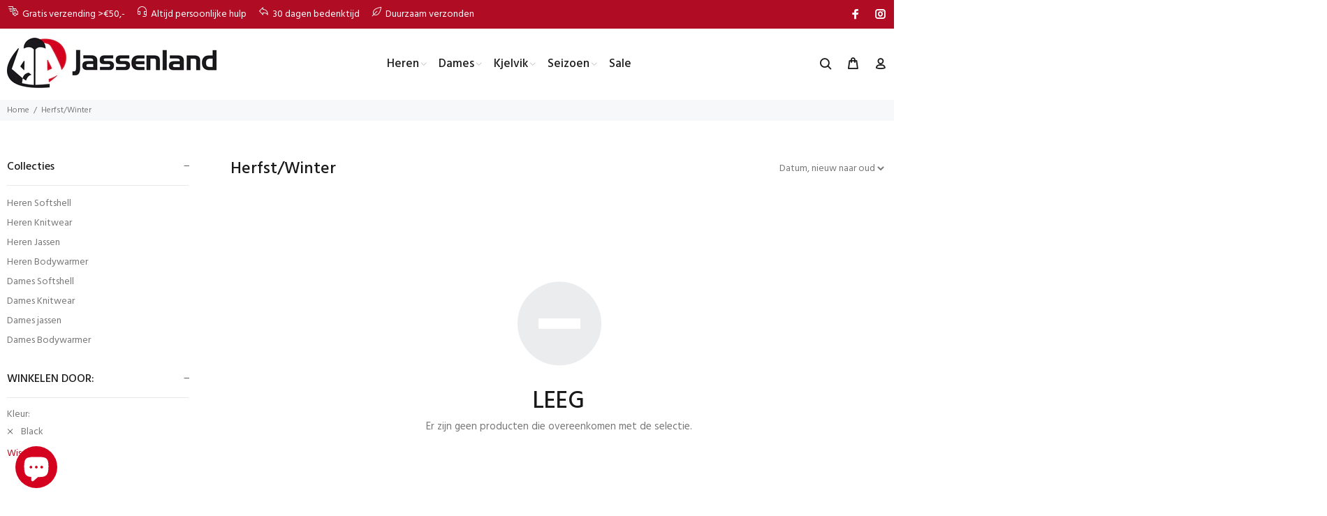

--- FILE ---
content_type: text/html; charset=utf-8
request_url: https://jassenland.nl/collections/herfst-winter/black
body_size: 24816
content:
<!doctype html>
<!--[if IE 9]> <html class="ie9 no-js" lang="nl"> <![endif]-->
<!--[if (gt IE 9)|!(IE)]><!--> <html class="no-js" lang="nl"> <!--<![endif]-->
<head>


  <!-- Google tag (gtag.js) -->
<script async src="https://www.googletagmanager.com/gtag/js?id=G-Y9PQPYH244"></script>
<script>
  window.dataLayer = window.dataLayer || [];
  function gtag(){dataLayer.push(arguments);}
  gtag('js', new Date());

  gtag('config', 'G-Y9PQPYH244');
</script>
  <!-- Basic page needs ================================================== -->
  <meta charset="utf-8">
  <!--[if IE]><meta http-equiv="X-UA-Compatible" content="IE=edge,chrome=1"><![endif]-->
  <meta name="viewport" content="width=device-width,initial-scale=1">
  <meta name="theme-color" content="#b00d25">
  <meta name="keywords" content="Shopify Template" />
  <meta name="author" content="p-themes">
  <link rel="canonical" href="https://jassenland.nl/collections/herfst-winter/black"><link rel="shortcut icon" href="//jassenland.nl/cdn/shop/files/favicon2_32x32.png?v=1613688169" type="image/png"><!-- Title and description ================================================== --><title>Herfst/Winter
&ndash; Getagged &quot;Black&quot;&ndash; Jassenland.nl
</title><!-- Social meta ================================================== --><!-- /snippets/social-meta-tags.liquid -->




<meta property="og:site_name" content="Jassenland.nl">
<meta property="og:url" content="https://jassenland.nl/collections/herfst-winter/black">
<meta property="og:title" content="Herfst/Winter">
<meta property="og:type" content="product.group">
<meta property="og:description" content="Dé Kjelvik specialist van Nederland. Kies uit de volledige collectie van Kjelvik  jassen, vesten, softshells. Altijd op voorraad in onze webshop.">





<meta name="twitter:card" content="summary_large_image">
<meta name="twitter:title" content="Herfst/Winter">
<meta name="twitter:description" content="Dé Kjelvik specialist van Nederland. Kies uit de volledige collectie van Kjelvik  jassen, vesten, softshells. Altijd op voorraad in onze webshop.">
<!-- Helpers ================================================== -->

  <!-- CSS ================================================== --><link href="https://fonts.googleapis.com/css?family=Hind:100,200,300,400,500,600,700,800,900" rel="stylesheet" defer>
<link href="//jassenland.nl/cdn/shop/t/24/assets/theme.css?v=88395817202002064001726062688" rel="stylesheet" type="text/css" media="all" />

<script src="//jassenland.nl/cdn/shop/t/24/assets/jquery.min.js?v=146653844047132007351707117467" defer="defer"></script><!-- Header hook for plugins ================================================== -->
  <script>window.performance && window.performance.mark && window.performance.mark('shopify.content_for_header.start');</script><meta name="facebook-domain-verification" content="1osq2fmujlwqwagzpq1re1cx9qxasg">
<meta name="google-site-verification" content="irONyAJLDcexc1eG5up6zB1O7FU6nd3AwCB1DzM6E3E">
<meta name="google-site-verification" content="irONyAJLDcexc1eG5up6zB1O7FU6nd3AwCB1DzM6E3E">
<meta id="shopify-digital-wallet" name="shopify-digital-wallet" content="/31484346504/digital_wallets/dialog">
<meta name="shopify-checkout-api-token" content="0f0bf7db14994925634ed15314d3c136">
<meta id="in-context-paypal-metadata" data-shop-id="31484346504" data-venmo-supported="false" data-environment="production" data-locale="nl_NL" data-paypal-v4="true" data-currency="EUR">
<link rel="alternate" type="application/atom+xml" title="Feed" href="/collections/herfst-winter/black.atom" />
<link rel="alternate" hreflang="x-default" href="https://jassenland.nl/collections/herfst-winter/black">
<link rel="alternate" hreflang="nl" href="https://jassenland.nl/collections/herfst-winter/black">
<link rel="alternate" hreflang="de-DE" href="https://jassenland.de/collections/herfst-winter/black">
<link rel="alternate" hreflang="nl-BE" href="https://jassenland.be/collections/herfst-winter/black">
<link rel="alternate" type="application/json+oembed" href="https://jassenland.nl/collections/herfst-winter/black.oembed">
<script async="async" src="/checkouts/internal/preloads.js?locale=nl-NL"></script>
<script id="shopify-features" type="application/json">{"accessToken":"0f0bf7db14994925634ed15314d3c136","betas":["rich-media-storefront-analytics"],"domain":"jassenland.nl","predictiveSearch":true,"shopId":31484346504,"locale":"nl"}</script>
<script>var Shopify = Shopify || {};
Shopify.shop = "jassenland.myshopify.com";
Shopify.locale = "nl";
Shopify.currency = {"active":"EUR","rate":"1.0"};
Shopify.country = "NL";
Shopify.theme = {"name":"Kopie van Kopie van 02-02-2023 (Width aanpassen)","id":158044913997,"schema_name":"Wokiee","schema_version":"2.2.1 shopify 2.0","theme_store_id":null,"role":"main"};
Shopify.theme.handle = "null";
Shopify.theme.style = {"id":null,"handle":null};
Shopify.cdnHost = "jassenland.nl/cdn";
Shopify.routes = Shopify.routes || {};
Shopify.routes.root = "/";</script>
<script type="module">!function(o){(o.Shopify=o.Shopify||{}).modules=!0}(window);</script>
<script>!function(o){function n(){var o=[];function n(){o.push(Array.prototype.slice.apply(arguments))}return n.q=o,n}var t=o.Shopify=o.Shopify||{};t.loadFeatures=n(),t.autoloadFeatures=n()}(window);</script>
<script id="shop-js-analytics" type="application/json">{"pageType":"collection"}</script>
<script defer="defer" async type="module" src="//jassenland.nl/cdn/shopifycloud/shop-js/modules/v2/client.init-shop-cart-sync_temwk-5i.nl.esm.js"></script>
<script defer="defer" async type="module" src="//jassenland.nl/cdn/shopifycloud/shop-js/modules/v2/chunk.common_CCZ-xm-Q.esm.js"></script>
<script type="module">
  await import("//jassenland.nl/cdn/shopifycloud/shop-js/modules/v2/client.init-shop-cart-sync_temwk-5i.nl.esm.js");
await import("//jassenland.nl/cdn/shopifycloud/shop-js/modules/v2/chunk.common_CCZ-xm-Q.esm.js");

  window.Shopify.SignInWithShop?.initShopCartSync?.({"fedCMEnabled":true,"windoidEnabled":true});

</script>
<script id="__st">var __st={"a":31484346504,"offset":3600,"reqid":"1c103864-1557-4c3b-9600-4dac5f55dc25-1768977588","pageurl":"jassenland.nl\/collections\/herfst-winter\/black","u":"0e4249f9764d","p":"collection","rtyp":"collection","rid":435523551550};</script>
<script>window.ShopifyPaypalV4VisibilityTracking = true;</script>
<script id="captcha-bootstrap">!function(){'use strict';const t='contact',e='account',n='new_comment',o=[[t,t],['blogs',n],['comments',n],[t,'customer']],c=[[e,'customer_login'],[e,'guest_login'],[e,'recover_customer_password'],[e,'create_customer']],r=t=>t.map((([t,e])=>`form[action*='/${t}']:not([data-nocaptcha='true']) input[name='form_type'][value='${e}']`)).join(','),a=t=>()=>t?[...document.querySelectorAll(t)].map((t=>t.form)):[];function s(){const t=[...o],e=r(t);return a(e)}const i='password',u='form_key',d=['recaptcha-v3-token','g-recaptcha-response','h-captcha-response',i],f=()=>{try{return window.sessionStorage}catch{return}},m='__shopify_v',_=t=>t.elements[u];function p(t,e,n=!1){try{const o=window.sessionStorage,c=JSON.parse(o.getItem(e)),{data:r}=function(t){const{data:e,action:n}=t;return t[m]||n?{data:e,action:n}:{data:t,action:n}}(c);for(const[e,n]of Object.entries(r))t.elements[e]&&(t.elements[e].value=n);n&&o.removeItem(e)}catch(o){console.error('form repopulation failed',{error:o})}}const l='form_type',E='cptcha';function T(t){t.dataset[E]=!0}const w=window,h=w.document,L='Shopify',v='ce_forms',y='captcha';let A=!1;((t,e)=>{const n=(g='f06e6c50-85a8-45c8-87d0-21a2b65856fe',I='https://cdn.shopify.com/shopifycloud/storefront-forms-hcaptcha/ce_storefront_forms_captcha_hcaptcha.v1.5.2.iife.js',D={infoText:'Beschermd door hCaptcha',privacyText:'Privacy',termsText:'Voorwaarden'},(t,e,n)=>{const o=w[L][v],c=o.bindForm;if(c)return c(t,g,e,D).then(n);var r;o.q.push([[t,g,e,D],n]),r=I,A||(h.body.append(Object.assign(h.createElement('script'),{id:'captcha-provider',async:!0,src:r})),A=!0)});var g,I,D;w[L]=w[L]||{},w[L][v]=w[L][v]||{},w[L][v].q=[],w[L][y]=w[L][y]||{},w[L][y].protect=function(t,e){n(t,void 0,e),T(t)},Object.freeze(w[L][y]),function(t,e,n,w,h,L){const[v,y,A,g]=function(t,e,n){const i=e?o:[],u=t?c:[],d=[...i,...u],f=r(d),m=r(i),_=r(d.filter((([t,e])=>n.includes(e))));return[a(f),a(m),a(_),s()]}(w,h,L),I=t=>{const e=t.target;return e instanceof HTMLFormElement?e:e&&e.form},D=t=>v().includes(t);t.addEventListener('submit',(t=>{const e=I(t);if(!e)return;const n=D(e)&&!e.dataset.hcaptchaBound&&!e.dataset.recaptchaBound,o=_(e),c=g().includes(e)&&(!o||!o.value);(n||c)&&t.preventDefault(),c&&!n&&(function(t){try{if(!f())return;!function(t){const e=f();if(!e)return;const n=_(t);if(!n)return;const o=n.value;o&&e.removeItem(o)}(t);const e=Array.from(Array(32),(()=>Math.random().toString(36)[2])).join('');!function(t,e){_(t)||t.append(Object.assign(document.createElement('input'),{type:'hidden',name:u})),t.elements[u].value=e}(t,e),function(t,e){const n=f();if(!n)return;const o=[...t.querySelectorAll(`input[type='${i}']`)].map((({name:t})=>t)),c=[...d,...o],r={};for(const[a,s]of new FormData(t).entries())c.includes(a)||(r[a]=s);n.setItem(e,JSON.stringify({[m]:1,action:t.action,data:r}))}(t,e)}catch(e){console.error('failed to persist form',e)}}(e),e.submit())}));const S=(t,e)=>{t&&!t.dataset[E]&&(n(t,e.some((e=>e===t))),T(t))};for(const o of['focusin','change'])t.addEventListener(o,(t=>{const e=I(t);D(e)&&S(e,y())}));const B=e.get('form_key'),M=e.get(l),P=B&&M;t.addEventListener('DOMContentLoaded',(()=>{const t=y();if(P)for(const e of t)e.elements[l].value===M&&p(e,B);[...new Set([...A(),...v().filter((t=>'true'===t.dataset.shopifyCaptcha))])].forEach((e=>S(e,t)))}))}(h,new URLSearchParams(w.location.search),n,t,e,['guest_login'])})(!0,!0)}();</script>
<script integrity="sha256-4kQ18oKyAcykRKYeNunJcIwy7WH5gtpwJnB7kiuLZ1E=" data-source-attribution="shopify.loadfeatures" defer="defer" src="//jassenland.nl/cdn/shopifycloud/storefront/assets/storefront/load_feature-a0a9edcb.js" crossorigin="anonymous"></script>
<script data-source-attribution="shopify.dynamic_checkout.dynamic.init">var Shopify=Shopify||{};Shopify.PaymentButton=Shopify.PaymentButton||{isStorefrontPortableWallets:!0,init:function(){window.Shopify.PaymentButton.init=function(){};var t=document.createElement("script");t.src="https://jassenland.nl/cdn/shopifycloud/portable-wallets/latest/portable-wallets.nl.js",t.type="module",document.head.appendChild(t)}};
</script>
<script data-source-attribution="shopify.dynamic_checkout.buyer_consent">
  function portableWalletsHideBuyerConsent(e){var t=document.getElementById("shopify-buyer-consent"),n=document.getElementById("shopify-subscription-policy-button");t&&n&&(t.classList.add("hidden"),t.setAttribute("aria-hidden","true"),n.removeEventListener("click",e))}function portableWalletsShowBuyerConsent(e){var t=document.getElementById("shopify-buyer-consent"),n=document.getElementById("shopify-subscription-policy-button");t&&n&&(t.classList.remove("hidden"),t.removeAttribute("aria-hidden"),n.addEventListener("click",e))}window.Shopify?.PaymentButton&&(window.Shopify.PaymentButton.hideBuyerConsent=portableWalletsHideBuyerConsent,window.Shopify.PaymentButton.showBuyerConsent=portableWalletsShowBuyerConsent);
</script>
<script data-source-attribution="shopify.dynamic_checkout.cart.bootstrap">document.addEventListener("DOMContentLoaded",(function(){function t(){return document.querySelector("shopify-accelerated-checkout-cart, shopify-accelerated-checkout")}if(t())Shopify.PaymentButton.init();else{new MutationObserver((function(e,n){t()&&(Shopify.PaymentButton.init(),n.disconnect())})).observe(document.body,{childList:!0,subtree:!0})}}));
</script>
<link id="shopify-accelerated-checkout-styles" rel="stylesheet" media="screen" href="https://jassenland.nl/cdn/shopifycloud/portable-wallets/latest/accelerated-checkout-backwards-compat.css" crossorigin="anonymous">
<style id="shopify-accelerated-checkout-cart">
        #shopify-buyer-consent {
  margin-top: 1em;
  display: inline-block;
  width: 100%;
}

#shopify-buyer-consent.hidden {
  display: none;
}

#shopify-subscription-policy-button {
  background: none;
  border: none;
  padding: 0;
  text-decoration: underline;
  font-size: inherit;
  cursor: pointer;
}

#shopify-subscription-policy-button::before {
  box-shadow: none;
}

      </style>
<script id="sections-script" data-sections="promo-fixed" defer="defer" src="//jassenland.nl/cdn/shop/t/24/compiled_assets/scripts.js?v=1774"></script>
<script>window.performance && window.performance.mark && window.performance.mark('shopify.content_for_header.end');</script>
  <!-- /Header hook for plugins ================================================== --><style>
    .tt-flbtn.disabled{
    opacity: 0.3;
    }
  </style>
<!-- BEGIN app block: shopify://apps/klaviyo-email-marketing-sms/blocks/klaviyo-onsite-embed/2632fe16-c075-4321-a88b-50b567f42507 -->












  <script async src="https://static.klaviyo.com/onsite/js/Vv2wCq/klaviyo.js?company_id=Vv2wCq"></script>
  <script>!function(){if(!window.klaviyo){window._klOnsite=window._klOnsite||[];try{window.klaviyo=new Proxy({},{get:function(n,i){return"push"===i?function(){var n;(n=window._klOnsite).push.apply(n,arguments)}:function(){for(var n=arguments.length,o=new Array(n),w=0;w<n;w++)o[w]=arguments[w];var t="function"==typeof o[o.length-1]?o.pop():void 0,e=new Promise((function(n){window._klOnsite.push([i].concat(o,[function(i){t&&t(i),n(i)}]))}));return e}}})}catch(n){window.klaviyo=window.klaviyo||[],window.klaviyo.push=function(){var n;(n=window._klOnsite).push.apply(n,arguments)}}}}();</script>

  




  <script>
    window.klaviyoReviewsProductDesignMode = false
  </script>







<!-- END app block --><script src="https://cdn.shopify.com/extensions/e8878072-2f6b-4e89-8082-94b04320908d/inbox-1254/assets/inbox-chat-loader.js" type="text/javascript" defer="defer"></script>
<meta property="og:image" content="https://cdn.shopify.com/s/files/1/0314/8434/6504/files/jassenland_zonder_nl.jpg?height=628&pad_color=fff&v=1675596455&width=1200" />
<meta property="og:image:secure_url" content="https://cdn.shopify.com/s/files/1/0314/8434/6504/files/jassenland_zonder_nl.jpg?height=628&pad_color=fff&v=1675596455&width=1200" />
<meta property="og:image:width" content="1200" />
<meta property="og:image:height" content="628" />
<link href="https://monorail-edge.shopifysvc.com" rel="dns-prefetch">
<script>(function(){if ("sendBeacon" in navigator && "performance" in window) {try {var session_token_from_headers = performance.getEntriesByType('navigation')[0].serverTiming.find(x => x.name == '_s').description;} catch {var session_token_from_headers = undefined;}var session_cookie_matches = document.cookie.match(/_shopify_s=([^;]*)/);var session_token_from_cookie = session_cookie_matches && session_cookie_matches.length === 2 ? session_cookie_matches[1] : "";var session_token = session_token_from_headers || session_token_from_cookie || "";function handle_abandonment_event(e) {var entries = performance.getEntries().filter(function(entry) {return /monorail-edge.shopifysvc.com/.test(entry.name);});if (!window.abandonment_tracked && entries.length === 0) {window.abandonment_tracked = true;var currentMs = Date.now();var navigation_start = performance.timing.navigationStart;var payload = {shop_id: 31484346504,url: window.location.href,navigation_start,duration: currentMs - navigation_start,session_token,page_type: "collection"};window.navigator.sendBeacon("https://monorail-edge.shopifysvc.com/v1/produce", JSON.stringify({schema_id: "online_store_buyer_site_abandonment/1.1",payload: payload,metadata: {event_created_at_ms: currentMs,event_sent_at_ms: currentMs}}));}}window.addEventListener('pagehide', handle_abandonment_event);}}());</script>
<script id="web-pixels-manager-setup">(function e(e,d,r,n,o){if(void 0===o&&(o={}),!Boolean(null===(a=null===(i=window.Shopify)||void 0===i?void 0:i.analytics)||void 0===a?void 0:a.replayQueue)){var i,a;window.Shopify=window.Shopify||{};var t=window.Shopify;t.analytics=t.analytics||{};var s=t.analytics;s.replayQueue=[],s.publish=function(e,d,r){return s.replayQueue.push([e,d,r]),!0};try{self.performance.mark("wpm:start")}catch(e){}var l=function(){var e={modern:/Edge?\/(1{2}[4-9]|1[2-9]\d|[2-9]\d{2}|\d{4,})\.\d+(\.\d+|)|Firefox\/(1{2}[4-9]|1[2-9]\d|[2-9]\d{2}|\d{4,})\.\d+(\.\d+|)|Chrom(ium|e)\/(9{2}|\d{3,})\.\d+(\.\d+|)|(Maci|X1{2}).+ Version\/(15\.\d+|(1[6-9]|[2-9]\d|\d{3,})\.\d+)([,.]\d+|)( \(\w+\)|)( Mobile\/\w+|) Safari\/|Chrome.+OPR\/(9{2}|\d{3,})\.\d+\.\d+|(CPU[ +]OS|iPhone[ +]OS|CPU[ +]iPhone|CPU IPhone OS|CPU iPad OS)[ +]+(15[._]\d+|(1[6-9]|[2-9]\d|\d{3,})[._]\d+)([._]\d+|)|Android:?[ /-](13[3-9]|1[4-9]\d|[2-9]\d{2}|\d{4,})(\.\d+|)(\.\d+|)|Android.+Firefox\/(13[5-9]|1[4-9]\d|[2-9]\d{2}|\d{4,})\.\d+(\.\d+|)|Android.+Chrom(ium|e)\/(13[3-9]|1[4-9]\d|[2-9]\d{2}|\d{4,})\.\d+(\.\d+|)|SamsungBrowser\/([2-9]\d|\d{3,})\.\d+/,legacy:/Edge?\/(1[6-9]|[2-9]\d|\d{3,})\.\d+(\.\d+|)|Firefox\/(5[4-9]|[6-9]\d|\d{3,})\.\d+(\.\d+|)|Chrom(ium|e)\/(5[1-9]|[6-9]\d|\d{3,})\.\d+(\.\d+|)([\d.]+$|.*Safari\/(?![\d.]+ Edge\/[\d.]+$))|(Maci|X1{2}).+ Version\/(10\.\d+|(1[1-9]|[2-9]\d|\d{3,})\.\d+)([,.]\d+|)( \(\w+\)|)( Mobile\/\w+|) Safari\/|Chrome.+OPR\/(3[89]|[4-9]\d|\d{3,})\.\d+\.\d+|(CPU[ +]OS|iPhone[ +]OS|CPU[ +]iPhone|CPU IPhone OS|CPU iPad OS)[ +]+(10[._]\d+|(1[1-9]|[2-9]\d|\d{3,})[._]\d+)([._]\d+|)|Android:?[ /-](13[3-9]|1[4-9]\d|[2-9]\d{2}|\d{4,})(\.\d+|)(\.\d+|)|Mobile Safari.+OPR\/([89]\d|\d{3,})\.\d+\.\d+|Android.+Firefox\/(13[5-9]|1[4-9]\d|[2-9]\d{2}|\d{4,})\.\d+(\.\d+|)|Android.+Chrom(ium|e)\/(13[3-9]|1[4-9]\d|[2-9]\d{2}|\d{4,})\.\d+(\.\d+|)|Android.+(UC? ?Browser|UCWEB|U3)[ /]?(15\.([5-9]|\d{2,})|(1[6-9]|[2-9]\d|\d{3,})\.\d+)\.\d+|SamsungBrowser\/(5\.\d+|([6-9]|\d{2,})\.\d+)|Android.+MQ{2}Browser\/(14(\.(9|\d{2,})|)|(1[5-9]|[2-9]\d|\d{3,})(\.\d+|))(\.\d+|)|K[Aa][Ii]OS\/(3\.\d+|([4-9]|\d{2,})\.\d+)(\.\d+|)/},d=e.modern,r=e.legacy,n=navigator.userAgent;return n.match(d)?"modern":n.match(r)?"legacy":"unknown"}(),u="modern"===l?"modern":"legacy",c=(null!=n?n:{modern:"",legacy:""})[u],f=function(e){return[e.baseUrl,"/wpm","/b",e.hashVersion,"modern"===e.buildTarget?"m":"l",".js"].join("")}({baseUrl:d,hashVersion:r,buildTarget:u}),m=function(e){var d=e.version,r=e.bundleTarget,n=e.surface,o=e.pageUrl,i=e.monorailEndpoint;return{emit:function(e){var a=e.status,t=e.errorMsg,s=(new Date).getTime(),l=JSON.stringify({metadata:{event_sent_at_ms:s},events:[{schema_id:"web_pixels_manager_load/3.1",payload:{version:d,bundle_target:r,page_url:o,status:a,surface:n,error_msg:t},metadata:{event_created_at_ms:s}}]});if(!i)return console&&console.warn&&console.warn("[Web Pixels Manager] No Monorail endpoint provided, skipping logging."),!1;try{return self.navigator.sendBeacon.bind(self.navigator)(i,l)}catch(e){}var u=new XMLHttpRequest;try{return u.open("POST",i,!0),u.setRequestHeader("Content-Type","text/plain"),u.send(l),!0}catch(e){return console&&console.warn&&console.warn("[Web Pixels Manager] Got an unhandled error while logging to Monorail."),!1}}}}({version:r,bundleTarget:l,surface:e.surface,pageUrl:self.location.href,monorailEndpoint:e.monorailEndpoint});try{o.browserTarget=l,function(e){var d=e.src,r=e.async,n=void 0===r||r,o=e.onload,i=e.onerror,a=e.sri,t=e.scriptDataAttributes,s=void 0===t?{}:t,l=document.createElement("script"),u=document.querySelector("head"),c=document.querySelector("body");if(l.async=n,l.src=d,a&&(l.integrity=a,l.crossOrigin="anonymous"),s)for(var f in s)if(Object.prototype.hasOwnProperty.call(s,f))try{l.dataset[f]=s[f]}catch(e){}if(o&&l.addEventListener("load",o),i&&l.addEventListener("error",i),u)u.appendChild(l);else{if(!c)throw new Error("Did not find a head or body element to append the script");c.appendChild(l)}}({src:f,async:!0,onload:function(){if(!function(){var e,d;return Boolean(null===(d=null===(e=window.Shopify)||void 0===e?void 0:e.analytics)||void 0===d?void 0:d.initialized)}()){var d=window.webPixelsManager.init(e)||void 0;if(d){var r=window.Shopify.analytics;r.replayQueue.forEach((function(e){var r=e[0],n=e[1],o=e[2];d.publishCustomEvent(r,n,o)})),r.replayQueue=[],r.publish=d.publishCustomEvent,r.visitor=d.visitor,r.initialized=!0}}},onerror:function(){return m.emit({status:"failed",errorMsg:"".concat(f," has failed to load")})},sri:function(e){var d=/^sha384-[A-Za-z0-9+/=]+$/;return"string"==typeof e&&d.test(e)}(c)?c:"",scriptDataAttributes:o}),m.emit({status:"loading"})}catch(e){m.emit({status:"failed",errorMsg:(null==e?void 0:e.message)||"Unknown error"})}}})({shopId: 31484346504,storefrontBaseUrl: "https://jassenland.nl",extensionsBaseUrl: "https://extensions.shopifycdn.com/cdn/shopifycloud/web-pixels-manager",monorailEndpoint: "https://monorail-edge.shopifysvc.com/unstable/produce_batch",surface: "storefront-renderer",enabledBetaFlags: ["2dca8a86"],webPixelsConfigList: [{"id":"1011286349","configuration":"{\"config\":\"{\\\"pixel_id\\\":\\\"G-Y9PQPYH244\\\",\\\"target_country\\\":\\\"NL\\\",\\\"gtag_events\\\":[{\\\"type\\\":\\\"search\\\",\\\"action_label\\\":[\\\"G-Y9PQPYH244\\\",\\\"AW-1016829077\\\/aehICLHTy8sBEJWp7uQD\\\"]},{\\\"type\\\":\\\"begin_checkout\\\",\\\"action_label\\\":[\\\"G-Y9PQPYH244\\\",\\\"AW-1016829077\\\/52-kCOvRy8sBEJWp7uQD\\\"]},{\\\"type\\\":\\\"view_item\\\",\\\"action_label\\\":[\\\"G-Y9PQPYH244\\\",\\\"AW-1016829077\\\/nTsuCOXRy8sBEJWp7uQD\\\",\\\"MC-EBTFZC7NX5\\\"]},{\\\"type\\\":\\\"purchase\\\",\\\"action_label\\\":[\\\"G-Y9PQPYH244\\\",\\\"AW-1016829077\\\/tQwhCOLRy8sBEJWp7uQD\\\",\\\"MC-EBTFZC7NX5\\\"]},{\\\"type\\\":\\\"page_view\\\",\\\"action_label\\\":[\\\"G-Y9PQPYH244\\\",\\\"AW-1016829077\\\/50hjCN_Ry8sBEJWp7uQD\\\",\\\"MC-EBTFZC7NX5\\\"]},{\\\"type\\\":\\\"add_payment_info\\\",\\\"action_label\\\":[\\\"G-Y9PQPYH244\\\",\\\"AW-1016829077\\\/P9BHCLTTy8sBEJWp7uQD\\\"]},{\\\"type\\\":\\\"add_to_cart\\\",\\\"action_label\\\":[\\\"G-Y9PQPYH244\\\",\\\"AW-1016829077\\\/2x6DCOjRy8sBEJWp7uQD\\\"]}],\\\"enable_monitoring_mode\\\":false}\"}","eventPayloadVersion":"v1","runtimeContext":"OPEN","scriptVersion":"b2a88bafab3e21179ed38636efcd8a93","type":"APP","apiClientId":1780363,"privacyPurposes":[],"dataSharingAdjustments":{"protectedCustomerApprovalScopes":["read_customer_address","read_customer_email","read_customer_name","read_customer_personal_data","read_customer_phone"]}},{"id":"328368461","configuration":"{\"pixel_id\":\"1440345842801171\",\"pixel_type\":\"facebook_pixel\",\"metaapp_system_user_token\":\"-\"}","eventPayloadVersion":"v1","runtimeContext":"OPEN","scriptVersion":"ca16bc87fe92b6042fbaa3acc2fbdaa6","type":"APP","apiClientId":2329312,"privacyPurposes":["ANALYTICS","MARKETING","SALE_OF_DATA"],"dataSharingAdjustments":{"protectedCustomerApprovalScopes":["read_customer_address","read_customer_email","read_customer_name","read_customer_personal_data","read_customer_phone"]}},{"id":"shopify-app-pixel","configuration":"{}","eventPayloadVersion":"v1","runtimeContext":"STRICT","scriptVersion":"0450","apiClientId":"shopify-pixel","type":"APP","privacyPurposes":["ANALYTICS","MARKETING"]},{"id":"shopify-custom-pixel","eventPayloadVersion":"v1","runtimeContext":"LAX","scriptVersion":"0450","apiClientId":"shopify-pixel","type":"CUSTOM","privacyPurposes":["ANALYTICS","MARKETING"]}],isMerchantRequest: false,initData: {"shop":{"name":"Jassenland.nl","paymentSettings":{"currencyCode":"EUR"},"myshopifyDomain":"jassenland.myshopify.com","countryCode":"NL","storefrontUrl":"https:\/\/jassenland.nl"},"customer":null,"cart":null,"checkout":null,"productVariants":[],"purchasingCompany":null},},"https://jassenland.nl/cdn","fcfee988w5aeb613cpc8e4bc33m6693e112",{"modern":"","legacy":""},{"shopId":"31484346504","storefrontBaseUrl":"https:\/\/jassenland.nl","extensionBaseUrl":"https:\/\/extensions.shopifycdn.com\/cdn\/shopifycloud\/web-pixels-manager","surface":"storefront-renderer","enabledBetaFlags":"[\"2dca8a86\"]","isMerchantRequest":"false","hashVersion":"fcfee988w5aeb613cpc8e4bc33m6693e112","publish":"custom","events":"[[\"page_viewed\",{}],[\"collection_viewed\",{\"collection\":{\"id\":\"435523551550\",\"title\":\"Herfst\/Winter\",\"productVariants\":[]}}]]"});</script><script>
  window.ShopifyAnalytics = window.ShopifyAnalytics || {};
  window.ShopifyAnalytics.meta = window.ShopifyAnalytics.meta || {};
  window.ShopifyAnalytics.meta.currency = 'EUR';
  var meta = {"products":[],"page":{"pageType":"collection","resourceType":"collection","resourceId":435523551550,"requestId":"1c103864-1557-4c3b-9600-4dac5f55dc25-1768977588"}};
  for (var attr in meta) {
    window.ShopifyAnalytics.meta[attr] = meta[attr];
  }
</script>
<script class="analytics">
  (function () {
    var customDocumentWrite = function(content) {
      var jquery = null;

      if (window.jQuery) {
        jquery = window.jQuery;
      } else if (window.Checkout && window.Checkout.$) {
        jquery = window.Checkout.$;
      }

      if (jquery) {
        jquery('body').append(content);
      }
    };

    var hasLoggedConversion = function(token) {
      if (token) {
        return document.cookie.indexOf('loggedConversion=' + token) !== -1;
      }
      return false;
    }

    var setCookieIfConversion = function(token) {
      if (token) {
        var twoMonthsFromNow = new Date(Date.now());
        twoMonthsFromNow.setMonth(twoMonthsFromNow.getMonth() + 2);

        document.cookie = 'loggedConversion=' + token + '; expires=' + twoMonthsFromNow;
      }
    }

    var trekkie = window.ShopifyAnalytics.lib = window.trekkie = window.trekkie || [];
    if (trekkie.integrations) {
      return;
    }
    trekkie.methods = [
      'identify',
      'page',
      'ready',
      'track',
      'trackForm',
      'trackLink'
    ];
    trekkie.factory = function(method) {
      return function() {
        var args = Array.prototype.slice.call(arguments);
        args.unshift(method);
        trekkie.push(args);
        return trekkie;
      };
    };
    for (var i = 0; i < trekkie.methods.length; i++) {
      var key = trekkie.methods[i];
      trekkie[key] = trekkie.factory(key);
    }
    trekkie.load = function(config) {
      trekkie.config = config || {};
      trekkie.config.initialDocumentCookie = document.cookie;
      var first = document.getElementsByTagName('script')[0];
      var script = document.createElement('script');
      script.type = 'text/javascript';
      script.onerror = function(e) {
        var scriptFallback = document.createElement('script');
        scriptFallback.type = 'text/javascript';
        scriptFallback.onerror = function(error) {
                var Monorail = {
      produce: function produce(monorailDomain, schemaId, payload) {
        var currentMs = new Date().getTime();
        var event = {
          schema_id: schemaId,
          payload: payload,
          metadata: {
            event_created_at_ms: currentMs,
            event_sent_at_ms: currentMs
          }
        };
        return Monorail.sendRequest("https://" + monorailDomain + "/v1/produce", JSON.stringify(event));
      },
      sendRequest: function sendRequest(endpointUrl, payload) {
        // Try the sendBeacon API
        if (window && window.navigator && typeof window.navigator.sendBeacon === 'function' && typeof window.Blob === 'function' && !Monorail.isIos12()) {
          var blobData = new window.Blob([payload], {
            type: 'text/plain'
          });

          if (window.navigator.sendBeacon(endpointUrl, blobData)) {
            return true;
          } // sendBeacon was not successful

        } // XHR beacon

        var xhr = new XMLHttpRequest();

        try {
          xhr.open('POST', endpointUrl);
          xhr.setRequestHeader('Content-Type', 'text/plain');
          xhr.send(payload);
        } catch (e) {
          console.log(e);
        }

        return false;
      },
      isIos12: function isIos12() {
        return window.navigator.userAgent.lastIndexOf('iPhone; CPU iPhone OS 12_') !== -1 || window.navigator.userAgent.lastIndexOf('iPad; CPU OS 12_') !== -1;
      }
    };
    Monorail.produce('monorail-edge.shopifysvc.com',
      'trekkie_storefront_load_errors/1.1',
      {shop_id: 31484346504,
      theme_id: 158044913997,
      app_name: "storefront",
      context_url: window.location.href,
      source_url: "//jassenland.nl/cdn/s/trekkie.storefront.cd680fe47e6c39ca5d5df5f0a32d569bc48c0f27.min.js"});

        };
        scriptFallback.async = true;
        scriptFallback.src = '//jassenland.nl/cdn/s/trekkie.storefront.cd680fe47e6c39ca5d5df5f0a32d569bc48c0f27.min.js';
        first.parentNode.insertBefore(scriptFallback, first);
      };
      script.async = true;
      script.src = '//jassenland.nl/cdn/s/trekkie.storefront.cd680fe47e6c39ca5d5df5f0a32d569bc48c0f27.min.js';
      first.parentNode.insertBefore(script, first);
    };
    trekkie.load(
      {"Trekkie":{"appName":"storefront","development":false,"defaultAttributes":{"shopId":31484346504,"isMerchantRequest":null,"themeId":158044913997,"themeCityHash":"5606299418206658218","contentLanguage":"nl","currency":"EUR","eventMetadataId":"99fb2648-346c-4aed-aab7-9baeaccaef71"},"isServerSideCookieWritingEnabled":true,"monorailRegion":"shop_domain","enabledBetaFlags":["65f19447"]},"Session Attribution":{},"S2S":{"facebookCapiEnabled":true,"source":"trekkie-storefront-renderer","apiClientId":580111}}
    );

    var loaded = false;
    trekkie.ready(function() {
      if (loaded) return;
      loaded = true;

      window.ShopifyAnalytics.lib = window.trekkie;

      var originalDocumentWrite = document.write;
      document.write = customDocumentWrite;
      try { window.ShopifyAnalytics.merchantGoogleAnalytics.call(this); } catch(error) {};
      document.write = originalDocumentWrite;

      window.ShopifyAnalytics.lib.page(null,{"pageType":"collection","resourceType":"collection","resourceId":435523551550,"requestId":"1c103864-1557-4c3b-9600-4dac5f55dc25-1768977588","shopifyEmitted":true});

      var match = window.location.pathname.match(/checkouts\/(.+)\/(thank_you|post_purchase)/)
      var token = match? match[1]: undefined;
      if (!hasLoggedConversion(token)) {
        setCookieIfConversion(token);
        window.ShopifyAnalytics.lib.track("Viewed Product Category",{"currency":"EUR","category":"Collection: herfst-winter","collectionName":"herfst-winter","collectionId":435523551550,"nonInteraction":true},undefined,undefined,{"shopifyEmitted":true});
      }
    });


        var eventsListenerScript = document.createElement('script');
        eventsListenerScript.async = true;
        eventsListenerScript.src = "//jassenland.nl/cdn/shopifycloud/storefront/assets/shop_events_listener-3da45d37.js";
        document.getElementsByTagName('head')[0].appendChild(eventsListenerScript);

})();</script>
  <script>
  if (!window.ga || (window.ga && typeof window.ga !== 'function')) {
    window.ga = function ga() {
      (window.ga.q = window.ga.q || []).push(arguments);
      if (window.Shopify && window.Shopify.analytics && typeof window.Shopify.analytics.publish === 'function') {
        window.Shopify.analytics.publish("ga_stub_called", {}, {sendTo: "google_osp_migration"});
      }
      console.error("Shopify's Google Analytics stub called with:", Array.from(arguments), "\nSee https://help.shopify.com/manual/promoting-marketing/pixels/pixel-migration#google for more information.");
    };
    if (window.Shopify && window.Shopify.analytics && typeof window.Shopify.analytics.publish === 'function') {
      window.Shopify.analytics.publish("ga_stub_initialized", {}, {sendTo: "google_osp_migration"});
    }
  }
</script>
<script
  defer
  src="https://jassenland.nl/cdn/shopifycloud/perf-kit/shopify-perf-kit-3.0.4.min.js"
  data-application="storefront-renderer"
  data-shop-id="31484346504"
  data-render-region="gcp-us-east1"
  data-page-type="collection"
  data-theme-instance-id="158044913997"
  data-theme-name="Wokiee"
  data-theme-version="2.2.1 shopify 2.0"
  data-monorail-region="shop_domain"
  data-resource-timing-sampling-rate="10"
  data-shs="true"
  data-shs-beacon="true"
  data-shs-export-with-fetch="true"
  data-shs-logs-sample-rate="1"
  data-shs-beacon-endpoint="https://jassenland.nl/api/collect"
></script>
</head>
<body class="pagecollection" 
      id="same_product_height"
      ><div id="shopify-section-show-helper" class="shopify-section"></div><div id="shopify-section-header-template" class="shopify-section"><header class="desctop-menu-large small-header"><nav class="panel-menu mobile-main-menu">
  <ul><li>
      <a href="/collections/heren">Heren</a><ul><li>
          <a href="/collections/heren-jassen">Jassen</a></li><li>
          <a href="/collections/heren-softshell">Softshell</a></li><li>
          <a href="/collections/heren-knitwear">Knitwear</a></li><li>
          <a href="/collections/heren-bodywarmer">Bodywarmers</a></li></ul></li><li>
      <a href="/collections/dames">Dames</a><ul><li>
          <a href="/collections/dames-jassen">Jassen</a></li><li>
          <a href="/collections/dames-softshell">Softshell</a></li><li>
          <a href="/collections/dames-bodywarmer">Bodywarmers</a></li><li>
          <a href="/collections/dames-knitwear">Knitwear</a></li></ul></li><li>
      <a href="/collections/kjelvik">Kjelvik</a><ul><li>
          <a href="/collections/kjelvik-dames">Kjelvik Dames</a></li><li>
          <a href="/collections/kjelvik-heren">Kjelvik Heren</a></li><li>
          <a href="/collections/kjelvik-jassen">Kjelvik Jassen</a></li><li>
          <a href="/collections/kjelvik-softshell">Kjelvik Softshell</a></li><li>
          <a href="/collections/kjelvik-knitwear">Kjelvik Knitwear</a></li><li>
          <a href="/collections/kjelvik-bodywarmer">Kjelvik Bodywarmer</a></li></ul></li><li>
      <a href="/collections/alle-producten">Seizoen</a><ul><li>
          <a href="/collections/lente-zomer">Lente / Zomer</a></li><li>
          <a href="/collections/herfst-winter">Herfst / Winter</a></li></ul></li><li>
      <a href="/collections/sale">Sale</a></li></ul>
</nav><style>
    @media (max-width: 871px){
  .topbar{
    display: none;
  }
}
  </style>
<div class="tt-color-scheme-01 topbar">
  <div class="container">
    <div class="tt-header-row tt-top-row">
      <div class="tt-col-left">
        <div class="tt-box-info">
<ul>
<li>
<i class="icon-f-48"></i>Gratis verzending >€50,-
</li>
<li>
<i class="icon-f-35"></i>Altijd persoonlijke hulp  </li>
<li>
<i class="icon-e-09"></i>30 dagen bedenktijd  </li>
<li>
<i class="icon-f-75"></i>Duurzaam verzonden </li>
</ul>
</div>
      </div><div class="tt-col-right ml-auto">
        <ul class="tt-social-icon"><li><a class="icon-g-64" target="_blank" href="https://www.facebook.com/jassenland/"></a></li><li><a class="icon-g-67" target="_blank" href="https://www.instagram.com/jassenland.nl/"></a></li></ul>
      </div></div>
  </div>
</div><!-- tt-mobile-header -->
<div class="tt-mobile-header tt-mobile-header-inline tt-mobile-header-inline-stuck">
  <div class="container-fluid">
    <div class="tt-header-row">
      <div class="tt-mobile-parent-menu">
        <div class="tt-menu-toggle mainmenumob-js">
          <svg width="17" height="15" viewBox="0 0 17 15" fill="none" xmlns="http://www.w3.org/2000/svg">
<path d="M16.4023 0.292969C16.4935 0.397135 16.5651 0.507812 16.6172 0.625C16.6693 0.742188 16.6953 0.865885 16.6953 0.996094C16.6953 1.13932 16.6693 1.26953 16.6172 1.38672C16.5651 1.50391 16.4935 1.60807 16.4023 1.69922C16.2982 1.80339 16.1875 1.88151 16.0703 1.93359C15.9531 1.97266 15.8294 1.99219 15.6992 1.99219H1.69531C1.55208 1.99219 1.42188 1.97266 1.30469 1.93359C1.1875 1.88151 1.08333 1.80339 0.992188 1.69922C0.888021 1.60807 0.809896 1.50391 0.757812 1.38672C0.71875 1.26953 0.699219 1.13932 0.699219 0.996094C0.699219 0.865885 0.71875 0.742188 0.757812 0.625C0.809896 0.507812 0.888021 0.397135 0.992188 0.292969C1.08333 0.201823 1.1875 0.130208 1.30469 0.078125C1.42188 0.0260417 1.55208 0 1.69531 0H15.6992C15.8294 0 15.9531 0.0260417 16.0703 0.078125C16.1875 0.130208 16.2982 0.201823 16.4023 0.292969ZM16.4023 6.28906C16.4935 6.39323 16.5651 6.50391 16.6172 6.62109C16.6693 6.73828 16.6953 6.86198 16.6953 6.99219C16.6953 7.13542 16.6693 7.26562 16.6172 7.38281C16.5651 7.5 16.4935 7.60417 16.4023 7.69531C16.2982 7.79948 16.1875 7.8776 16.0703 7.92969C15.9531 7.98177 15.8294 8.00781 15.6992 8.00781H1.69531C1.55208 8.00781 1.42188 7.98177 1.30469 7.92969C1.1875 7.8776 1.08333 7.79948 0.992188 7.69531C0.888021 7.60417 0.809896 7.5 0.757812 7.38281C0.71875 7.26562 0.699219 7.13542 0.699219 6.99219C0.699219 6.86198 0.71875 6.73828 0.757812 6.62109C0.809896 6.50391 0.888021 6.39323 0.992188 6.28906C1.08333 6.19792 1.1875 6.1263 1.30469 6.07422C1.42188 6.02214 1.55208 5.99609 1.69531 5.99609H15.6992C15.8294 5.99609 15.9531 6.02214 16.0703 6.07422C16.1875 6.1263 16.2982 6.19792 16.4023 6.28906ZM16.4023 12.3047C16.4935 12.3958 16.5651 12.5 16.6172 12.6172C16.6693 12.7344 16.6953 12.8646 16.6953 13.0078C16.6953 13.138 16.6693 13.2617 16.6172 13.3789C16.5651 13.4961 16.4935 13.6068 16.4023 13.7109C16.2982 13.8021 16.1875 13.8737 16.0703 13.9258C15.9531 13.9779 15.8294 14.0039 15.6992 14.0039H1.69531C1.55208 14.0039 1.42188 13.9779 1.30469 13.9258C1.1875 13.8737 1.08333 13.8021 0.992188 13.7109C0.888021 13.6068 0.809896 13.4961 0.757812 13.3789C0.71875 13.2617 0.699219 13.138 0.699219 13.0078C0.699219 12.8646 0.71875 12.7344 0.757812 12.6172C0.809896 12.5 0.888021 12.3958 0.992188 12.3047C1.08333 12.2005 1.1875 12.1224 1.30469 12.0703C1.42188 12.0182 1.55208 11.9922 1.69531 11.9922H15.6992C15.8294 11.9922 15.9531 12.0182 16.0703 12.0703C16.1875 12.1224 16.2982 12.2005 16.4023 12.3047Z" fill="#191919"/>
</svg>
        </div>
      </div>
      
      <div class="tt-logo-container">
        <a class="tt-logo tt-logo-alignment" href="/"><img src="//jassenland.nl/cdn/shop/files/jassenland_zonder_nl_200x.jpg?v=1675596455"
                           srcset="//jassenland.nl/cdn/shop/files/jassenland_zonder_nl_200x.jpg?v=1675596455 1x, //jassenland.nl/cdn/shop/files/jassenland_zonder_nl_400x.jpg?v=1675596455 2x"
                           alt=""
                           class="tt-retina"></a>
      </div>
      
      <div class="tt-mobile-parent-menu-icons">
        <!-- search -->
        <div class="tt-mobile-parent-search tt-parent-box"></div>
        <!-- /search --><!-- cart -->
        <div class="tt-mobile-parent-cart tt-parent-box"></div>
        <!-- /cart --></div>

      
      
    </div>
  </div>
</div>
  
  <!-- tt-desktop-header -->
  <div class="tt-desktop-header">

    
    
    <div class="container">
      <div class="tt-header-holder">

        
        <div class="tt-col-obj tt-obj-logo menu-in-center
" itemscope itemtype="http://schema.org/Organization"><a href="/" class="tt-logo" itemprop="url"><img src="//jassenland.nl/cdn/shop/files/jassenland_zonder_nl_300x.jpg?v=1675596455"
                   srcset="//jassenland.nl/cdn/shop/files/jassenland_zonder_nl_300x.jpg?v=1675596455 1x, //jassenland.nl/cdn/shop/files/jassenland_zonder_nl_600x.jpg?v=1675596455 2x"
                   alt=""
                   class="tt-retina" itemprop="logo" style="top:0px"/></a></div><div class="tt-col-obj tt-obj-menu obj-aligment-center" style="padding-right: 25px;">
          <!-- tt-menu -->
          <div class="tt-desctop-parent-menu tt-parent-box">
            <div class="tt-desctop-menu"><nav>
  <ul><li class="dropdown tt-megamenu-col-01 submenuarrow" >
      <a href="/collections/heren"><span class="menu-link-item">Heren</span></a><div class="dropdown-menu">
  <div class="row tt-col-list">
    <div class="col">
      <ul class="tt-megamenu-submenu tt-megamenu-preview"><li><a href="/collections/heren-jassen"><span class="menu-link-subitem">Jassen</span></a></li><li><a href="/collections/heren-softshell"><span class="menu-link-subitem">Softshell</span></a></li><li><a href="/collections/heren-knitwear"><span class="menu-link-subitem">Knitwear</span></a></li><li><a href="/collections/heren-bodywarmer"><span class="menu-link-subitem">Bodywarmers</span></a></li></ul>
    </div>
  </div>
</div></li><li class="dropdown tt-megamenu-col-01 submenuarrow" >
      <a href="/collections/dames"><span class="menu-link-item">Dames</span></a><div class="dropdown-menu">
  <div class="row tt-col-list">
    <div class="col">
      <ul class="tt-megamenu-submenu tt-megamenu-preview"><li><a href="/collections/dames-jassen"><span class="menu-link-subitem">Jassen</span></a></li><li><a href="/collections/dames-softshell"><span class="menu-link-subitem">Softshell</span></a></li><li><a href="/collections/dames-bodywarmer"><span class="menu-link-subitem">Bodywarmers</span></a></li><li><a href="/collections/dames-knitwear"><span class="menu-link-subitem">Knitwear</span></a></li></ul>
    </div>
  </div>
</div></li><li class="dropdown tt-megamenu-col-01 submenuarrow" >
      <a href="/collections/kjelvik"><span class="menu-link-item">Kjelvik</span></a><div class="dropdown-menu">
  <div class="row tt-col-list">
    <div class="col">
      <ul class="tt-megamenu-submenu tt-megamenu-preview"><li><a href="/collections/kjelvik-dames"><span class="menu-link-subitem">Kjelvik Dames</span></a></li><li><a href="/collections/kjelvik-heren"><span class="menu-link-subitem">Kjelvik Heren</span></a></li><li><a href="/collections/kjelvik-jassen"><span class="menu-link-subitem">Kjelvik Jassen</span></a></li><li><a href="/collections/kjelvik-softshell"><span class="menu-link-subitem">Kjelvik Softshell</span></a></li><li><a href="/collections/kjelvik-knitwear"><span class="menu-link-subitem">Kjelvik Knitwear</span></a></li><li><a href="/collections/kjelvik-bodywarmer"><span class="menu-link-subitem">Kjelvik Bodywarmer</span></a></li></ul>
    </div>
  </div>
</div></li><li class="dropdown tt-megamenu-col-01 submenuarrow" >
      <a href="/collections/alle-producten"><span class="menu-link-item">Seizoen</span></a><div class="dropdown-menu">
  <div class="row tt-col-list">
    <div class="col">
      <ul class="tt-megamenu-submenu tt-megamenu-preview"><li><a href="/collections/lente-zomer"><span class="menu-link-subitem">Lente / Zomer</span></a></li><li><a href="/collections/herfst-winter"><span class="menu-link-subitem">Herfst / Winter</span></a></li></ul>
    </div>
  </div>
</div></li><li class="dropdown tt-megamenu-col-01" >
      <a href="/collections/sale"><span class="menu-link-item">Sale</span></a></li></ul>
</nav></div>
          </div>
        </div>

        <div class="tt-col-obj tt-obj-options obj-move-right">

<!-- tt-search -->
<div class="tt-desctop-parent-search tt-parent-box">
  <div class="tt-search tt-dropdown-obj">
    <button class="tt-dropdown-toggle"
            data-tooltip="Zoeken"
            data-tposition="bottom"
            >
      <i style="font-weight:bold;" class="icon-f-85"></i>
    </button>
    <div class="tt-dropdown-menu">
      <div class="container">
        <form action="/search" method="get" role="search">
          <div class="tt-col">
            <input type="hidden" name="type" value="product" />
            <input class="tt-search-input"
                   type="search"
                   name="q"
                   placeholder="ZOEK PRODUCTEN..."
                   aria-label="ZOEK PRODUCTEN...">
            <button type="submit" class="tt-btn-search"></button>
          </div>
          <div class="tt-col">
            <button class="tt-btn-close icon-f-84"></button>
          </div>
          <div class="tt-info-text">Wat zoek je?</div>
        </form>
      </div>
    </div>
  </div>
</div>
<!-- /tt-search --><!-- tt-cart -->
<div class="tt-desctop-parent-cart tt-parent-box">
  <div class="tt-cart tt-dropdown-obj">
    <button class="tt-dropdown-toggle"
            data-tooltip="Winkelwagen"
            data-tposition="bottom"
            >
      

      
      <i style="font-weight:bold;" class="icon-f-39"></i>
      
      <span class="tt-text">
      
      </span>
      <span class="tt-badge-cart hide">0</span>
      
            
    </button>

    <div class="tt-dropdown-menu">
      <div class="tt-mobile-add">
        <h6 class="tt-title">WINKELMAND</h6>
        <button class="tt-close">SLUITEN</button>
      </div>
      <div class="tt-dropdown-inner">
        <div class="tt-cart-layout">
          <div class="tt-cart-content">

            <a href="/cart" class="tt-cart-empty" title="BEKIJK WINKELWAGEN">
              <i style="font-weight:bold;" class="icon-f-39"></i>
              <p>Geen producten in de winkelwagen</p>
            </a>
            
            <div class="tt-cart-box hide">
              <div class="tt-cart-list"></div>
              <div class="flex-align-center header-cart-more-message-js" style="display: none;">
                <a href="/cart" class="btn-link-02" title="Bekijk winkelwagen">...</a>
              </div>
              <div class="tt-cart-total-row">
                <div class="tt-cart-total-title">TOTAAL:</div>
                <div class="tt-cart-total-price"><span class=money> 0.00 </span></div>
              </div>
              
              <div class="tt-cart-btn">
                <div class="tt-item">
                  <a href="/checkout" class="btn">GA NAAR DE KASSA</a>
                </div>
                <div class="tt-item">
                  <a href="/cart" class="btn-link-02">BEKIJK WINKELWAGEN</a>
                </div>
              </div>
            </div>

          </div>
        </div>
      </div><div class='item-html-js hide'>
  <div class="tt-item">
    <a href="#" title="Bekijk product">
      <div class="tt-item-img">
        img
      </div>
      <div class="tt-item-descriptions">
        <h2 class="tt-title">title</h2>

        <ul class="tt-add-info">
          <li class="details">details</li>
        </ul>

        <div class="tt-quantity"><span class="qty">qty</span> X</div> <div class="tt-price">price</div>
      </div>
    </a>
    <div class="tt-item-close">
      <a href="/cart/change?id=0&quantity=0" class="tt-btn-close svg-icon-delete header_delete_cartitem_js" title="Verwijderen">
        <svg version="1.1" id="Layer_1" xmlns="http://www.w3.org/2000/svg" xmlns:xlink="http://www.w3.org/1999/xlink" x="0px" y="0px"
     viewBox="0 0 22 22" style="enable-background:new 0 0 22 22;" xml:space="preserve">
  <g>
    <path d="M3.6,21.1c-0.1-0.1-0.2-0.3-0.2-0.4v-15H2.2C2,5.7,1.9,5.6,1.7,5.5C1.6,5.4,1.6,5.2,1.6,5.1c0-0.2,0.1-0.3,0.2-0.4
             C1.9,4.5,2,4.4,2.2,4.4h5V1.9c0-0.2,0.1-0.3,0.2-0.4c0.1-0.1,0.3-0.2,0.4-0.2h6.3c0.2,0,0.3,0.1,0.4,0.2c0.1,0.1,0.2,0.3,0.2,0.4
             v2.5h5c0.2,0,0.3,0.1,0.4,0.2c0.1,0.1,0.2,0.3,0.2,0.4c0,0.2-0.1,0.3-0.2,0.4c-0.1,0.1-0.3,0.2-0.4,0.2h-1.3v15
             c0,0.2-0.1,0.3-0.2,0.4c-0.1,0.1-0.3,0.2-0.4,0.2H4.1C3.9,21.3,3.7,21.2,3.6,21.1z M17.2,5.7H4.7v14.4h12.5V5.7z M8.3,9
             c0.1,0.1,0.2,0.3,0.2,0.4v6.9c0,0.2-0.1,0.3-0.2,0.4c-0.1,0.1-0.3,0.2-0.4,0.2s-0.3-0.1-0.4-0.2c-0.1-0.1-0.2-0.3-0.2-0.4V9.4
             c0-0.2,0.1-0.3,0.2-0.4c0.1-0.1,0.3-0.2,0.4-0.2S8.1,8.9,8.3,9z M8.4,4.4h5V2.6h-5V4.4z M11.4,9c0.1,0.1,0.2,0.3,0.2,0.4v6.9
             c0,0.2-0.1,0.3-0.2,0.4c-0.1,0.1-0.3,0.2-0.4,0.2s-0.3-0.1-0.4-0.2c-0.1-0.1-0.2-0.3-0.2-0.4V9.4c0-0.2,0.1-0.3,0.2-0.4
             c0.1-0.1,0.3-0.2,0.4-0.2S11.3,8.9,11.4,9z M13.6,9c0.1-0.1,0.3-0.2,0.4-0.2s0.3,0.1,0.4,0.2c0.1,0.1,0.2,0.3,0.2,0.4v6.9
             c0,0.2-0.1,0.3-0.2,0.4c-0.1,0.1-0.3,0.2-0.4,0.2s-0.3-0.1-0.4-0.2c-0.1-0.1-0.2-0.3-0.2-0.4V9.4C13.4,9.3,13.5,9.1,13.6,9z"/>
  </g>
</svg>
      </a>
    </div>
  </div>
</div></div>
  </div>
</div>
<!-- /tt-cart --><!-- tt-account -->
<div class="tt-desctop-parent-account tt-parent-box">
  <div class="tt-account tt-dropdown-obj">
    <button class="tt-dropdown-toggle"
            data-tooltip="Mijn account"
            data-tposition="bottom"
            >
      <i style="font-weight:bold;" class="icon-f-94"></i>
      
    </button>
    <div class="tt-dropdown-menu">
      <div class="tt-mobile-add">
        <button class="tt-close">Sluit</button>
      </div>
      <div class="tt-dropdown-inner">
        <ul><li><a href="/account/login"><i style="font-weight:bold;" class="icon-f-77"></i>Inloggen</a></li>
          <li><a href="/account/register"><i style="font-weight:bold;" class="icon-f-94"></i>Account aanmaken</a></li><li><a href="/checkout"><i style="font-weight:bold;" class="icon-f-68"></i>Bestellen</a></li>
          
        </ul>
      </div>
    </div>
  </div>
</div>
<!-- /tt-account --></div>

      </div>
    </div></div>
  <!-- stuck nav -->
  <div class="tt-stuck-nav notshowinmobile">
    <div class="container">
      <div class="tt-header-row "><div class="tt-stuck-parent-logo">
          <a href="/" class="tt-logo" itemprop="url"><img src="//jassenland.nl/cdn/shop/files/jassenland_zonder_nl_200x.jpg?v=1675596455"
                             srcset="//jassenland.nl/cdn/shop/files/jassenland_zonder_nl_200x.jpg?v=1675596455 1x, //jassenland.nl/cdn/shop/files/jassenland_zonder_nl_400x.jpg?v=1675596455 2x"
                             alt=""
                             class="tt-retina" itemprop="logo"/></a>
        </div><div class="tt-stuck-parent-menu"></div>
        <div class="tt-stuck-parent-search tt-parent-box"></div><div class="tt-stuck-parent-cart tt-parent-box"></div><div class="tt-stuck-parent-account tt-parent-box"></div></div>
    </div></div>
</header>


</div>
<div class="tt-breadcrumb">
  <div class="container">
    <ul>
      <li><a href="/">Home</a></li><li><a href="/collections/herfst-winter" title="">Herfst/Winter</a></li></ul>
  </div>
</div>
  <div id="tt-pageContent">
    <div id="shopify-section-template--20719804186957__main" class="shopify-section"><div class="container-indent">
  <div class="container">
    <div class="row"><link rel="preload" href="//jassenland.nl/cdn/shop/t/24/assets/price_range_widget.css?v=75998300028320917481707117467" as="style" onload="this.onload=null;this.rel='stylesheet'">
<script src="//jassenland.nl/cdn/shop/t/24/assets/price_range_widget.js?v=181566540153782176011707117467" defer="defer"></script>

<div class="col-md-4 col-lg-3 col-xl-3 leftColumn aside">
  <div class="tt-btn-col-close">
    <a href="#">SLUITEN</a>
  </div>
  <div class="tt-collapse open tt-filter-detach-option">
    <div class="tt-collapse-content">
      <div class="filters-mobile">
        <div class="filters-row-select">

        </div>
      </div>
    </div>
  </div><div class="tt-collapse open">
  <h3 class="tt-collapse-title">Collecties</h3>
  <div class="tt-collapse-content"><ul class="tt-list-row"><li><a href="/collections/heren-softshell">Heren Softshell</a></li><li><a href="/collections/heren-knitwear">Heren Knitwear</a></li><li><a href="/collections/heren-jassen">Heren Jassen</a></li><li><a href="/collections/heren-bodywarmer">Heren Bodywarmer</a></li><li><a href="/collections/dames-softshell">Dames Softshell</a></li><li><a href="/collections/dames-knitwear">Dames Knitwear</a></li><li><a href="/collections/dames-jassen">Dames jassen</a></li><li><a href="/collections/dames-bodywarmer">Dames Bodywarmer</a></li></ul></div>
</div><div class="tt-collapse open">
  <h3 class="tt-collapse-title">WINKELEN DOOR:</h3>
  <div class="tt-collapse-content filtres-remove-js">
    <ul class="tt-filter-list filtres-js clear-filters"><li>Kleur:</li><li class="padding-left-10">
  
  
  
  
  
  <a href="/collections/herfst-winter" data-tooltip="Verwijder filter Black" data-tposition="right" data-findtag="span"><span>Black</span></a>
  <!-- <a href="/collections/herfst-winter" data-tag="Black" title="Verwijder <span>Black</span>"><span>Black</span></a> -->
</li></ul>
    <a href="/collections/herfst-winter" class="btn-link-02 filtres-remove-js clear_all">Wis alles</a>
  </div>
</div>
<div class="tt-collapse open hide">
  <h3 class="tt-collapse-title">Kleur</h3>
  <div class="tt-collapse-content">
    <ul class="tt-options-swatch options-middle filtres-js"></ul>
  </div>
</div>








</div><div class="col-md-12 col-lg-9 col-xl-9">
        
        
        <div class="content-indent container-fluid-custom-mobile-padding-02"><div class="tt-filters-options">
<h1 class="tt-title">
  Herfst/Winter
</h1>

<div class="tt-btn-toggle">
  <a href="#">FILTER</a>
</div>


<div class="tt-sort">
  
  <select class="sort-position">
    <option value="manual">Uitgelicht</option>
    <option value="title-ascending">Alfabetisch, A-Z</option>
    <option value="title-descending">Alfabetisch, Z-A</option>
    <option value="created-ascending">Datum, oud naar nieuw</option>
    <option value="created-descending" selected>Datum, nieuw naar oud</option>
    <option value="price-ascending">Prijs, laag naar hoog</option>
    <option value="price-descending">Prijs, hoog naar laag</option>
    <option value="best-selling">Best verkopende</option>
  </select>
  

  
</div>


<div class="tt-quantity">
  <a href="#" class="tt-col-one" data-value="tt-col-one"></a>
  <a href="#" class="tt-col-two" data-value="tt-col-two"></a>
  <a href="#" class="tt-col-three" data-value="tt-col-three"></a>
  <a href="#" class="tt-col-four" data-value="tt-col-four"></a>
  <a href="#" class="tt-col-six" data-value="tt-col-six"></a>
</div>

</div>

          <div class="tt-product-listing row flex-center-message" data-onerow="true"><div class="tt-empty-search">
              <span class="tt-icon icon-g-84"></span>
              <h2 class="tt-title">LEEG</h2>
              <p>Er zijn geen producten die overeenkomen met de selectie.</p>
            </div></div>

          <div class="text-center tt_product_showmore infinitybutton hide"></div></div>
      </div>
    </div>
  </div>
</div></div>
  </div><div id="shopify-section-footer-template" class="shopify-section"><footer class="for-footer-blocks  tt-offset-normal_base"><style>
  #Layer_1 {
  position: absolute;
    right: -117px;
    filter: grayscale(1);
    opacity: .2;
    top: -27px;
    z-index: 10;
  }

  @media screen and (max-width: 1180px) {
  #Layer_1 {
    position: absolute;
    right: 616px;
    filter: grayscale(1);
    opacity: .2;
    top: -27px;
    z-index: 10;
  }
  }
  @media screen and (max-width: 1500px) {
  #Layer_1 {
    position: absolute;
    right: 330px;
    filter: grayscale(1);
    opacity: .2;
    top: -27px;
    z-index: 10;
  }
  }
  @media screen and (max-width: 900px) {
  #Layer_1 {
    display: none;
  }
  }
  </style>
  

  
  <a href="/" class="tt-logo tt-logo-alignment" style="
    /* width: 1974px; */
"><div style="position: absolute;overflow-x:hidden;height: 394px;width: 1900px;margin-top: 0px; pointer-events: none;">
  <svg xmlns="http://www.w3.org/2000/svg" xmlns:xlink="http://www.w3.org/1999/xlink" version="1.1" id="Layer_1" x="0px" y="0px" width="400px" height="400px" viewBox="0 0 400 400" enable-background="new 0 0 400 400" xml:space="preserve">  <image id="image0" width="400" height="400" x="0" y="0" href="[data-uri] AAB6JgAAgIQAAPoAAACA6AAAdTAAAOpgAAA6mAAAF3CculE8AAABKVBMVEUAAAAcFBwdFB0cFBwc FBwcFBwgGCAbExscFBwgECAcFBwdEx0bExsbFRscFRwdEx0cFBzXCCDUAxvVBBzVAx3PACAbExvV BRvSBBzUBB3UBBzUAxvUAxtWDhy5BhrUBBzTBRwtEhyzBBw7ERygBhzEBBzTBBxeDBunBBzNBBzT BBwlExyDCBu4BBzUBBxGDxygBRzJBBx9CBygBRyICBzBBBywBBypBRzQBBygBRwcExybBRzTBByc BRyRBhwcFByRBxzTBBw4ERypBRxQDxxzCRzEBBsdFR2vBBzVBR1ZDBzUBRwdFR0dExzUBR3TBBzV BBzUBBwcFBzUBRvSAx0bFBvUBBwcFBwcFBwcFBwcFBweEh4bFRsdEx0dEx0cFBzUBBwlExz///+l SXKxAAAAX3RSTlMAQI+/738gX88QP0+fMG9QryBff08Q3zA/j7/fn0pXz2/xvti20K/DwuRA8MTB 78/P2bzBvsnBx/HHkMCAz9GAwvDlvtPIxKC8YMHgYOGgwJCwwHBQcNCw0ODwKlVqNV56YT4AAAAB YktHRGIruR08AAAAB3RJTUUH5gkcDyw1f8gw2QAAFppJREFUeNrtnWtDGz12gG2MDQM4hhASAmnz 7r4tb5fdsm13e6O0U9ruuik0cZxw825r9///ifrOXHQ50jmSzgx6PiYwHutBOtLRrdGIRCKRSCQS iUQikUgkEolEIpFIJBKJRCKRSCQSiUQikUgkEolEIpFIJBKpM82N1ozxlM3Wmo12uxn6zV4ena3t sZLWVhL6HV8MnZ1djY0Fm1s7oV/1BZC0W5sQGwu299qxojik+8pAxoq9nU7o964pzT1zGws2uqHf vYb09m11zKtJT/7kg9eHIt4chf7KjEl232J0zHi7u2q53h2/mRX4+5M5Ew2nJycfXh8fH78LXQaM 6LSwNhZK/uRPpx4+nOoUyPj4/vDwh1htpqHcIpIL+dnPbV3kK8xB6BIJCmzMAePHP/tzvJIZJ2cv tQ3DhfIyP/3FL2iUzCrL4eF56PLxTGLd0ZXyy1/9JZmRKRcnL6midAhbq2d+/Vd/TalkGuyPQxeU H5I2VTAvVpK/Ia0k89brff0DfRc98lBUkt/QRZK1k7N6B5Seo+qxrCS//VtyI1Mnb+rbeLVd6pjx 0985MDKNJ69rOXJMnETzPL/++39wouTisIbhhCZVouHHf3RjZDZAqVk1ufThYxpI/smVkcnpVegy pGTDj4+pkX8mHpFkODmrS8vlI36s+L9/cWdk6qQeg3gv8WPNb10aqYWS1KuP8fhfncWROYehyxNJ Qpzc1eMwss+5eBO6TFH4ba+WRq6dGpmcVXhy3lN/N8+//btbIdNaUtVQ0g3hYzz+D/Lkb4lq5h27 Hju8OX73e+dGqjgq6TjN7ypx3NWa8yF0+RrTD+Zj/MvfuBcyOalYu0W22MeGH//Tg5HJp9BlbITD CUIAPzkdsa8rSYW6W94yihL+68aHkYvKVJLbwD7G4//2IaQ6zVaoHm+Gy6PPXzxUk7NKjNvDV5Dx eHO2Ov78auA4kzL5WAUjIXtYa9Lly5yff3VaVU7593+boV0syL7S1ReHStgHkmFoFQs2ci918G3g rJ68D13iajhEkDmlrYjn558dGWEdSALMgogZCl7u6OqrCyMfQxe6AjYVZLwp3tT+3UXT9S10scsJ Mi0l5k7yit9ctFqhy11GEtpChn3ZSx44iCVcE/JpaAtZ5K95fv9SjDDp8y5QHOx0RG/kh9BlLyJh MUpf8aB40yP6ZotjHbkL7SDHW+W7vggjaWgHeS6VL/uJ3Mj30OVfxP9aRTVD9euSGznlNmRnkld8 RnO41oDayEdmC4T4DNOX3GlemDyOXPCqI8xarOdZESnkeXleM1ahy7/Epe6ND6iFsJoeYRdCxpva d/5O3mgxWh3ET8hYf4wpfRjhYyQNXfxl9MdiH5Cvg/ga2sMaVomsBT39W9Nn49mMDxkKedC/9QF5 nvEitAjGQoaA135HXkW4TCCySvXChTToJ3U/h1YxpxO69G2FkHd9mQzYpYmTx+HDbTNLrz98si/k p2E/97S74XCEEtKgn606CS1jRioqkdFQdlT75aONjUfJ4PtOrBgmhH68PuGQZSwJeUpT9cH5d2bd gNHlreppSZo+2AmhT/uyyMTnhYzuIHcVNXvgtuupB7ipotvLO94Gvjt9o8XgTKeMkIc7+NUrt6Bq 0gcM8Zb0LjMhBfg79HGdwXb2tZDU8IYP/ZbdR7ObwTq99W9C73+h30jitOvb22/prxtaCnkwv1at OVL7GBrf4dJdNYXaGZElV/RVxGFc3wA1xzMhQ3jLkiVRVZKR3cV53b6JEPoco8Ou73LPoO7PNLWp HCvks79P1lccde9GYCEuqoiruL66vEs3QY2jJ2m2+k4/9RkHaxkdVZH1pQbgPzY7ukIjjj80wxF9 FXEynbvusDy5vkRQZOQW/1gwDrYpOBgdJutTMoCDXgRlI9pFCpQ4iOsO8vB7Pv9Yi0ae3H9klgG5 kC/UVSR77q6Pa0/zRkaer5B0kGOk7mhldnA+eimTXrZ+eL/Sk35HKPHa0uzgwE94za4k8tfBWuGg o0Wa0cqem+i8j7UgrBAHHa0B4dvljoVz38eaE1iIg9EhXVjPnWPpK74GFuJgBcoXsnfL7Tj3VEGC C6GP62TrHZq5RT2+Cie4kHPyKkLU803zQzRf5RFcCP1k7il5wfgcMocXQr8VlGQ1fGEvlNvMe4bw QugTKBRrr4v3CNtPPBnCQAh5R4ugzSr68JM2mcFACH1HC11FStOpvmbteAghT6Bg+1lJ6aBwby0W CyHkUQTZZpWvuhv5KwsWQo6oZ6pw81Tlc6m99bGYCCHPMaJ2HQoO9PFYFDyEkJ8ngEifCG7+8Fkw TIRQL/W1nxURXVXkL6SzEUK91Nd+PZBgSafXlQZchBDnGK37WaIFnf4GIQ0+Qqg3glpOrW+J9tHa LZ+2hI0Q4hyj3WBdvI3WazmwEdKgFTKweQXx5ee+5goX8BFCu0jL6nR48VVePvtYnIQQj0UsXkDc YI2ge8JoYCSEdixiPkslbrC8Lj9vsBJCW0XMo7pkU5nfFouVENIqYrx5R3Lbtr+pqQWchNAeNmfY Zslud/ZdKKyEkA7XDdNZsl2wvhegsxJCOplrls7qSSqI5x0z3IRQLvU1mhOR+fDdx+ImhHQy1+Bj E+nltZ77WOyENMII2ZP58Js2mcFNCOFkLvxD5Yco+C8SbkII1zuA+73yBsvTrqks3IQQnrgBXp0l v/3c6y7xBeyE0CV9occ1Ka6N8h7SGQqhG64Dt1J15Yftelwft4afkIZnIYqDqgDHdJPDUAhVRwsm RHVJUYAWi6MQqiNQYEK2FUL8Tk0tYCiEqqMFEZJsKHwE6GPxFELU0YIISRU+wpQHRyFEUQQgpKO6 zmDkf1TYYCqEpooAhDwofIRpsXgKoZnM1QvpqnyEqSBMhRxRLCzVC1EeKB1iENLgKoRkXkQrZE/l w++K3meYCqHYnqATomywwgxCGnyFEGS0dELUFcT/1NQCrkIIOloaIZoKEqowuAohWICiFlLei86i xeIrBN/zVQvpqX2EarH4CsFHEaWQrubKQa/b2LLwFYKuIkoh6ogersViLAS961Al5E7jw/cS62cY C8FWEZWQbY2QEFNTCxgLwU5UKYTcanz43eeZg7EQ7ESVXEiiu0Q4TKJ3DmchyEVzciEPGh++LyXI wlkIsucrFaLr8oYbhDSYC8HlT6RCdBE9VOZ9DmshuCy8TIg2onvfNZWFtxBUFZEJaWmFhPzKvIWg UowSIYnWR8gWi7sQzDZQiRBdFyvANrYszIVgDhMQC+npK0iY1Q1LuAtBnNokFpJqhXg8glQAdyGI yxOEQi61PsIleuc4FHJwMZl8RN/RZd/REgnRR/Sgo8KGUyHzVBT+vhvrjpZIiD6ih24nXAuxO0ks i3UUEWxp002kzwga0j0IQV+vYp1iFGz6BESQENvYsrgXcoZ9zsBSSDl8dXRZxeB9LB9C0Ld52IZ1 9ZeVgNuZnrxqt5GTjR6EoKuIZVgvP2hfLwTVx1ocYYOb3XIoZF2O2I6WXVi/KZeX3gcqbbKciHyL +rIOhayzHqjLI2ZYRZFyJ0s7D4KsIKulRajv6kPIKbaKWG0XKR1gplv6MwO1Pm5cFSH4G5xtokip kwWIIJi0SbKeZ0HNb3kRYns0/hqbm/WKQroAH5g/7ucxDqqf5UcIerhu7uO6+Aj9RCGqg5RZOVEB IYgbbxaYr2IcFB8BqSCIotwmeYo3IdhLzs3zJ8U/gR7AB+KY9y0ard6EXGAzWgNTIYUPhKQVEZPp uZUsVRCC7mgdGE5U3Rd+P4W0WNYbb/OHBFZCCDrpazhcLw4LAYNCRB8rr7saQqAH7kkxE1LIvQPS iohRYeHikWoIQVcRsyhS+DTIKN26ghRPNa2IEOxYxCgLXwwhgIkQ+69fPKGjIkLQ8yImYb3QQOqX 8yLKsbSYvipCBsjnmWxOKIQQSEi3HoSUal9VhKAzWtYhBBTSbQchKVlVK72rayHGtxAVgC/0LczA pBAhlt9ekLNErbTzKQTd0QILKVxwD8kr2i7/EST1Ud/RqxBsFYGG9et84whqsSyv0hEsLGI7py5Y uI7saEF7voP8r4EGIXZpE9EkC64Y/QrBLkABzhwWMr2gtInVNJ8wZYlbB+RXCDaKAMN64bcgPuxW NwjrXqWEDJDPBEWRwqgQ1GJZLVgU76+ulBBsFQHlfAstFmDFu2VIF/feqiUEOXUImTks5LG052jM sEr0SqpetYRgZ9cBk+uFtEkKabFs+liySciKCUF2tABHBOWVg+ZurVos2XCzYkKwVWSg81FoFEGj QpsVvdJ1XmyFSIoOOVzXhvXCulWQEJsybFE+zIuQK1iJGaIL68WV3X2AD5sWS35oY+WEIGfXNdMi xX41pIJYfHHFlBdbIbJrWZBrtNTrfEu7QiBCLPpYir40WyHSPAcyiihH68Wdnj2AD4t9nqqV29UT gkz6qo5ivC7OSqYAIRb5clVkqqAQXBRRtVmD4g9D8iYW7zCslxBkFZGfEHRT7MFBhoU2iV5VxWMr 5EguBLfrUF5FSqIhoxCbUWFH8Ty2QhpyIciOliys35TWtfQAQqzWJCjarCoKmbxHPXggeWo5KwMI IXbLf5LHegnBRRFJdBKk9gEVxPJby41UUwhupa8wfXJdXojXAQixXkFaLyG4yVxhmyXoTANiuv1R Abf1EoI62UyU8r0RPBAwnY64rvCyVkJwUUTQZonmWRyfV9avlRBURqu8QEs4Wa/3gTseq18nIbh5 kdLThCMbvRDkEaR3dRIyoHz2N+FPaX2gjyAVdBvoHuhZyATz7ELK94uwuuk3TuG/clofIaglWvmx 4Y24+dNP3xJc/lX8EOQpmgGFoDZU5RfCS3psQ50PktvxCnUE2QqGE3KDe3g2By+bX9EKobmYolkP Ici9IpkgIm37tEKIbmPLxSpkKYYSco/dJJ0RIm37tEKoLje6q7qQz9/QD38OIgPpz+iFbBIZ6VdZ yP039AH9M1azVJ/kP6IXMt7covmu/eoKGRA9fRnV7xU/AhAyHu/TnL7fr6aQmyvs6QFrFkKuVc8D CRlv0xqpkpDP2I3qWQZzwcq19DAhxEYqI4QodKw5urqfDNSGgULG2zS3HPWrJOTmirJ2LHin6zpD hYw3X5G80Hw8guy3+RFy8522dgABCxmP90g+sJmm2EsQXQpZdkxvBp/wz7LCQAiRETwuhcxnvu/P g1SOOSZCuBhxKeTo0/XXUJVjjpGQcSvkJdFr2F8sicFMSOBLcJdEIVkQa4KoiEKyUOUaEUQheTZC v3MUUmA7cCWJQoq8DXv3ahRSNhK0jkQhZYKG9ihEVEdoco1WRCFC9oIFkihEDNGklTlRiIRWoHeu tRDIMQ7yOkKw7teCWgsBHRArhzS0d3Z2W1P2dzVtYa2FJDghdFMkW+3n887eqleC1VoI6LAsFTTZ 317hcC2l5yhEXUfQna2u4OT5tuKp9RYyQhtBjtqb4jvDN+VTYfUWkqKFoKYRd+U3yUg7DPUWArpD XUfb8sMT5cU+sjR/vYUQtFlj242Iu/vqp0oaw5oLSSmE2CyQT/a0T90Uiq65ENC51nqMpxG3QI8V iY5CYJgZuQQ+VTA7WXMhjUdg0WjriEmr1QM/dr/0u3UXAjn6HfbHDN771gVdQrYyUtwJUXchKZWQ 8bgFqyRdyI0+GdGFX6+7EGx+MWcE9ImQC2SyFKJT3YXQjESWQDJbhin/4UPhmbUXgpwTyaPf+wa6 uX3Fw22581Z7IWQd3wWaE+ig/d0pj7fa9+Um5PiYYl8iZZs11uQa4RHrSfYcvkKODtXHNEAhbbPG 6uklfb5kVdTSaMRWyPvT2Ya4K/yDcEsdjIxAA4iq3WMq5N3pYsMo/pAa0qHIAtl6lAQ2Ihwqs8cs hRycrY5+oNgwCjlv3NCIMLOV7IN+WXPLK0Mh7z6strdTNFgN3Ho5McIpWJD4ka6Q2Qk5OrxY+aDa wUvc850jaHYgQ/SRNmvMTcjrtQ4yH40Occ93XkdKQ0RIb+5RP9TnJeTb6YTeh4OwPjNSzKMAIgjA Byshbz5OnPhwENZn5KdIAO0ixAcjIT+cZHRc054dRD04XBrJBhL9aGcESt9zEfJDprGaTO6pz3J6 cmIkc9eFPmkygi1e4SHkIKeD7FjGZ1I3Qp6nEfUVBDgrz0HI97OcDux10kLoxyILVnkU7SAdemZz eCGHHyfufTgZi8xZhPZU92N9mxcNIORNoXLQDc+LUKcY1+zPnq5dSwE+1TGokKMPJR1u6seUroPR 4YLpgKSjW9gAL9qAQg7OTks6rl35IFp4LeZW1yAalGwoIQfPKasMX+iPLn3GWaM1Hbar/xs0Igwq 5PvZRATuEmmTr+oXk51xIYScnwh1TK4dH5dpsAKBFKN7fHwLOX79cSLh3vXxpZSL5kwwuivRq5CD DycyG5PrT+6Pk+05yqBMiy6Vr+o2u+jKl5Cj4+8XEwXE2USZEVd937SRSB9ttknRi5Cj4/dKGxPa bLsCssXwBaZhO0nF/2V4SZgXIecaG5OvZLeKaEio9ovkeZo/vCN8uOHNCyyEkCwuARpxMhpZ1QLB wizTm/k4CKFYfAWm51JIo1nybVqo4YVcO8omynARRjJx4rLQkzPdUx1ciNNsiS8j2eR6J80qMb73 M7QQd8lEOfSTVfncSFf6P/yFeG6uFnTIjRSSh53nSGL8ckGF+A4fa6i7WuVifZD9j46QQvyMzkVQ r2UUFez8I8xvPw4oxH84f8ZoK6CVkEW7ZX7aVjghbic/dJAakaxguL20OEcolJAb7PXdWCiNUBZc ICEhm6slhEaqLyTo3W0rumSJRsrLxEII+cLCR264gIPyeosAQj77yrXrocmikJabdyE34aNHBhIj lRZyFe4iViEUK1FI76P0K+SaSfTIQBDaSa9R8CLkgE9nt0yCTjWSXlnlZ9XJYmh+7rxw7UhwmS2z ZT46/Aj5dBN+aK7gFmXEeA5KSfgNOxzoYHpbUYgLmvaxPQpxg7UR8zkPFVHImp6lEtrLw6KQZ5K+ VXCnfYkoJEvXJt2406a8zi0KyXNr1W612m2qm0GjkAJJ33YTyeb+7g5+0B6FlEhSxDjx7QayAYtC BCS4rHyr1bK/kjIKEYKfTNxs7e3s7JhHFk9Ckp0dq9cLR5dmz+5eu222vNepkM5We87e8nzIMPcv 24KKJTm2W6196EYqeiGdnXZrTvl4g2oJmSq5pN22+2raSujEEAjpzJujnV39uc6G2+040KPfu9Ca NRq7pEI6u+0lGyb3LZlut+NB0y6homV71orMAn++0uiEdJd//stmSNwUAalai7Wm5/DcmrWfvVm9 2dl5lfm3Vrtt9ZdfeyHTv9tQ56Q4pcJCpk1F00M1iUKM6KQ1c1J1IVO6trNYLKmBkJkTsvFicOoh ZEbTOkfPivoImQ7im3fVryh1ErKwUnEntRMypXM5rG7rVUchjVnr1avosLGmQhY0H4aVa8BqLWTG 3bBaUmovZEqnqTqglBkvQciSZn84dHVlSRRiS+c25Z39emlC5kybsJRrx/hFClnRbabTVoyXmhct ZEl32oylqaNZYSOGaVrBNQ4O6TabTVcHbat47E0/uEor5DzTnHM5XELbZR6tHjtMF59DuoP7pfCH 5h9z/E8bRv63/vi/fwj9RSKRSCQSiUQikUgkEolEIpFIJBKJRCKRSCQSiUQikUgkEolEIpFIJBKJ RLD8P2nfYFhC+zETAAAAJXRFWHRkYXRlOmNyZWF0ZQAyMDIyLTA5LTI4VDEzOjQ0OjUzKzAyOjAw EVa/FQAAACV0RVh0ZGF0ZTptb2RpZnkAMjAyMi0wOS0yOFQxMzo0NDo1MyswMjowMGALB6kAAAAA SUVORK5CYII="/>
</svg>
              </div></a><div class="tt-footer-col tt-color-scheme-03">
  <div class="container">
    <div class="row"><div class="col-md-6 col-lg-6 col-xl-6">
<div class="tt-mobile-collapse">
          <h4 class="tt-collapse-title">Klantenservice</h4>
          <div class="tt-collapse-content">
<ul class="tt-list"><li><a href="/pages/contact">Contact</a></li><li><a href="/pages/faq">FAQ (veel gestelde vragen)</a></li><li><a href="/pages/over-ons">Over ons</a></li><li><a href="/pages/klachten">Klachten</a></li><li><a href="/pages/privacyverklaring">Privacyverklaring</a></li><li><a href="/pages/klantenservice">Klantenservice</a></li><li><a href="/pages/zakelijk">Zakelijk bestellen</a></li><li><a href="/policies/terms-of-service">Servicevoorwaarden</a></li><li><a href="/policies/refund-policy">Terugbetalingsbeleid</a></li></ul>
          </div>
        </div></div>
<div class="col-md-6 col-lg-6 col-xl-6">
<div class="tt-mobile-collapse">
          <h4 class="tt-collapse-title">Contact</h4>
          <div class="tt-collapse-content">

            <address>
	<p><span>Adres:</span> Kerkslagen 17, 8144RD<br> Lierderholthuis</p>
	<p><span>Telefoon:</span> 0572-393447 of <br>06-30298969</p>
	<p><span>Bereikbaar:</span> Werkdagen van <br>9:00 tot 17:00 uur</p>
	<p><span>Email:</span> <a href="mailto:info@jassenland.nl">info@jassenland.nl</a></p>
</address>
            
          </div>
        </div></div>
</div>
  </div>
</div><!--     <div class="row">
      <div class="col-md-5">
        <div class="tt-footer-box"><a href="/" class="tt-logo tt-logo-alignment"><div style="position:relative;overflow-x:hidden;height:100px;widht:100px;">
              <img style="transform:scale(0.2);position: absolute;right:-450px;" src="https://cdn.shopify.com/s/files/1/0314/8434/6504/files/Naamloos-2_95x.png?v=1663750650" srcset="//jassenland.nl/cdn/shop/files/Naamloos-2_95x.png?v=1663750650 1x, //jassenland.nl/cdn/shop/files/Naamloos-2_190x.png?v=1663750650 2x" alt="" class="tt-retina">
              </div></a><div class="tt-footer-description"></div>
          
</div>
      </div>
      <div class="col-md-6 offset-md-1 collapse-listing-firstchild"></div>
    </div> --><div class="tt-footer-custom tt-color-scheme-04">
  <div class="container">
    <div class="tt-row">
      
      

      <div class="tt-col-left"><div class="tt-col-item">
          <div class="tt-box-copyright">
            © Jassenland 2022 | Alle rechten voorbehouden
            

          </div>
        </div></div><div class="tt-col-right">
  <div class="tt-col-item">
    <ul class="tt-payment-list"><li style="margin-left: 5px;margin-right:5px;">
        
        <a href="https://www.webwinkelkeur.nl/webshop/Jassenland_9594">
        
          
          
          
          <img class="lazyload"
               data-src="//jassenland.nl/cdn/shop/files/1652997600_x30.jpg?v=1663573423"
               data-srcset="//jassenland.nl/cdn/shop/files/1652997600_x30.jpg?v=1663573423 1x, //jassenland.nl/cdn/shop/files/1652997600_x60.jpg?v=1663573423 2x"
               alt=""
               style="height:30px;">
        
        </a>
        
      </li><li style="margin-left: 5px;margin-right:5px;">
        
        <div>
        
          
          
          
          <img class="lazyload"
               data-src="//jassenland.nl/cdn/shop/files/DPD_logo_redgrad_rgb_responsive_x30.jpg?v=1663573495"
               data-srcset="//jassenland.nl/cdn/shop/files/DPD_logo_redgrad_rgb_responsive_x30.jpg?v=1663573495 1x, //jassenland.nl/cdn/shop/files/DPD_logo_redgrad_rgb_responsive_x60.jpg?v=1663573495 2x"
               alt=""
               style="height:30px;">
        
        </div>
        
      </li><li style="margin-left: 5px;margin-right:5px;">
        
        <a href="https://www.dpd.com/nl/en/sustainability/">
        
          
          
          
          <img class="lazyload"
               data-src="//jassenland.nl/cdn/shop/files/iconElectricVehiclesRings_x30.jpg?v=1663674019"
               data-srcset="//jassenland.nl/cdn/shop/files/iconElectricVehiclesRings_x30.jpg?v=1663674019 1x, //jassenland.nl/cdn/shop/files/iconElectricVehiclesRings_x60.jpg?v=1663674019 2x"
               alt=""
               style="height:30px;">
        
        </a>
        
      </li></ul>
  </div>
</div>


    </div>
  </div>
</div></footer>


</div><a href="#" class="tt-back-to-top">TERUG NAAR BOVEN</a>
<!-- modalAddToCart -->
<div class="modal fade" id="modalAddToCartError" tabindex="-1" role="dialog" aria-label="myModalLabel" aria-hidden="true">
  <div class="modal-dialog modal-sm">
    <div class="modal-content ">
      <div class="modal-header">
        <button type="button" class="close" data-dismiss="modal" aria-hidden="true"><span class="icon icon-clear"></span></button>
      </div>
      <div class="modal-body">
        <div class="modal-add-cart">
          <i class="icon-h-10"></i>
          <p class="error_message"></p>
        </div>
      </div>
    </div>
  </div>
</div>

<div class="modal fade" id="modalAddToCartProduct" tabindex="-1" role="dialog" aria-label="myModalLabel" aria-hidden="true">
  <div class="modal-dialog">
    <div class="modal-content ">
      <div class="modal-header">
        <button type="button" class="close" data-dismiss="modal" aria-hidden="true"><span class="icon icon-clear"></span></button>
      </div>
      <div class="modal-body">
        <div class="tt-modal-addtocart mobile">
          <div class="tt-modal-messages">
            <i class="icon-f-68"></i> Succesvol aan winkelwagen toegevoegd!
          </div>
          <a href="#" class="btn-link btn-close-popup">DOORGAAN MET WINKELEN</a>
          <a href="/cart" class="btn-link">BEKIJK WINKELWAGEN</a>
          
          <a href="/checkout" class="btn-link">GA NAAR DE KASSA</a>
        </div>
        <div class="tt-modal-addtocart desctope">
          <div class="row">
            <div class="col-12 col-lg-6">
              <div class="tt-modal-messages">
                <i class="icon-f-68"></i> Succesvol aan winkelwagen toegevoegd!
              </div>
              <div class="tt-modal-product">
                <div class="tt-img"></div>
                <div class="tt-title tt-title-js"></div>
                <div class="description"></div>
                <div class="tt-qty">AANTAL: <span></span></div>
              </div>
              <div class="tt-product-discount"><svg width="18" height="18" viewBox="0 0 18 18" fill="none" xmlns="http://www.w3.org/2000/svg">
<path fill-rule="evenodd" clip-rule="evenodd" d="M0.943837 7.38877C-0.314613 8.64722 -0.314612 10.6876 0.943839 11.946L6.05398 17.0562C7.31243 18.3146 9.35278 18.3146 10.6112 17.0562L17.0562 10.6112C17.6605 10.0069 18 9.18726 18 8.33261V3.22246C18 1.44275 16.5573 0 14.7775 0H9.66739C8.81274 0 7.9931 0.339509 7.38877 0.943838L0.943837 7.38877ZM13.1663 6.44493C14.0562 6.44493 14.7775 5.72356 14.7775 4.8337C14.7775 3.94384 14.0562 3.22246 13.1663 3.22246C12.2764 3.22246 11.5551 3.94384 11.5551 4.8337C11.5551 5.72356 12.2764 6.44493 13.1663 6.44493Z" fill="#F8353E"/>
</svg><span class="tt-product-discount__text"></span>
              </div>
              <div class="tt-product-total">
                <div class="tt-total total-product-js">
                  TOTAAL: <span class="tt-price"></span>
                </div>
              </div>
            </div>
            <div class="col-12 col-lg-6">
              <a href="/cart" class="tt-cart-total" title="BEKIJK WINKELWAGEN">
                Er zijn <span class="modal-total-quantity"></span> items <br> in je winkelwagen
                <div class="tt-total">
                  TOTAAL: <span class="tt-price full-total-js"></span>
                </div>
              </a>

              <a href="#" class="btn btn-border btn-close-popup ttmodalbtn">DOORGAAN MET WINKELEN</a>
              <a href="/cart" class="btn btn-border ttmodalbtn ttmodalbtn">BEKIJK WINKELWAGEN</a>
              
              <a href="/checkout" class="btn ttmodalbtn">GA NAAR DE KASSA</a>
            </div>
          </div>
        </div><div class="tt-modal-slider hide">
          <hr>
          <div class="tt-title">Koop bij dit product ook:</div>
          <div class="tt-modal-slider-js header-menu-product arrow-location-03 row">
          </div>
        </div></div>
    </div>
  </div>
</div><div id="custom-preloader">
  <div class="custom-loader" style="display: none;">
    <img width="32" height="32" alt="Page Loader" class="lazyload" data-src="//jassenland.nl/cdn/shop/t/24/assets/ajax-loader.gif?v=83335857307597093571707117467">
  </div>
</div><script>
    var theme = {},
		shop_url = 'https://jassenland.nl',
    	money_format = '<span class=money> {{amount}} </span>',
        color_with_border = 'White' || 'empty',
        colors_value = ',black: #000000,blue: #2196f3,green: #5d5d43,white: #ffffff,navy: #2c3b64,orange: #cb733c,pink: #ffc0cb,grey: #c0c0c0,red: #ff0000,sand: #eef0eb,antra: #686464,champagne: #f0e2c5,gold: #af9445,,',
    	texture_obj = function(){return JSON.parse('{}');
    }
    texture_obj = texture_obj();
    
    var wokiee_app = {
      url: '',
      loader_text: 'Wees geduldig',
      main_info: {
        customerid: '',
        iid: '',
        shop: 'jassenland.myshopify.com',
      	domain: 'jassenland.nl',
      	lic: '8b502948-9f4b-402a-8d44-18976ae93b32',
      }
    };
    
    window.shopUrl = '';	
    
    var set_day = 'Dag',
        set_hour = 'Uren',
        set_minute = 'Min',
        set_second = 'Sec';
    
    var addtocart_text = '<span>Bestellen</span>',
    	unavailable_text = '<span> Uitverkocht </span>',
        addedhtml_text = 'TOEGEVOEGD',
        errorhtml_text = 'LIMIETEER PRODUCTEN',
        preorderhtml_text = '<span> PREORDER </span>',
        wait_text = 'WACHT',
        b_close = 'Sluit',
        b_back = 'Terug',
        seeallresults = 'Bekijk alle resultaten';
        
    var small_image = '//jassenland.nl/cdn/shop/t/24/assets/dummy.png?v=138633415270097886021707117467';
    
    
  </script><script src="//jassenland.nl/cdn/shop/t/24/assets/vendor.min.js?v=34572672422329528951707117467" defer="defer"></script><script src="//jassenland.nl/cdn/shop/t/24/assets/collections-filtres.js?v=56894978639861818441707117467" defer="defer"></script><script src="//jassenland.nl/cdn/shop/t/24/assets/jquery.countdown.min.js?v=119062672743760252431707117467" defer="defer"></script><script src="//jassenland.nl/cdn/shop/t/24/assets/theme.js?v=28585407642936965421707117467" defer="defer"></script><!-- modal (ModalSubsribeGood) -->
<div class="modal  fade"  id="ModalSubsribeGood" tabindex="-1" role="dialog" aria-label="myModalLabel" aria-hidden="true">
  <div class="modal-dialog modal-xs">
    <div class="modal-content ">
      <div class="modal-header">
        <button type="button" class="close" data-dismiss="modal" aria-hidden="true"><span class="icon icon-clear"></span></button>
      </div>
      <div class="modal-body">
        <div class="tt-modal-subsribe-good">
          <i class="icon-f-68"></i> <span>Je bent met succes geabonneerd!</span>
        </div>
      </div>
    </div>
  </div>
</div>
<script>
  function checkSubscribe(){
    if(location.search.indexOf('customer_posted=true') == -1) return false;
    $('.tt-modal-subsribe-good').find('span').html('Je bent met succes geabonneerd!');
    $('#ModalSubsribeGood').modal('show');
    setTimeout(function(){window.history.pushState("", "", location.pathname)}, 100);
  }
  function checkSended(){
    if(location.search.indexOf('contact_posted=true') == -1) return false;
    $('.tt-modal-subsribe-good').find('span').html('Bedankt dat je contact met ons hebt opgenomen. We nemen zo snel mogelijk contact met je op.');
    $('#ModalSubsribeGood').modal('show');
    setTimeout(function(){window.history.pushState("", "", location.pathname)}, 100);
  }  
  window.addEventListener('DOMContentLoaded', function() {
    checkSubscribe();
    checkSended();
  });
</script><!-- Modal (ModalMessage) -->
<div class="modal fade" id="ModalMessage" tabindex="-1" role="dialog" aria-label="myModalLabel" aria-hidden="true"  data-pause=1500>
  <div class="modal-dialog">
    <div class="modal-content ">
      <div class="modal-header">
        <button type="button" class="close" data-dismiss="modal" aria-hidden="true"><span class="icon icon-clear"></span></button>
      </div>
      <div class="modal-body">
        <div class="tt-login-wishlist">
          <p>Log in en je voegt een product toe aan je verlanglijst</p>
          <div class="row-btn">
            <a href="/account/login" class="btn btn-small ttmodalbtn">INLOGGEN</a>
            <a href="/account/register" class="btn btn-border btn-small ttmodalbtn">REGISTREREN</a>
          </div>
        </div>
      </div>
    </div>
  </div>
</div><div id="shopify-section-promo-fixed" class="shopify-section">
  
</div>
  
  
  

<div id="shopify-block-Aajk0TllTV2lJZTdoT__15683396631634586217" class="shopify-block shopify-app-block"><script
  id="chat-button-container"
  data-horizontal-position=bottom_left
  data-vertical-position=lowest
  data-icon=chat_bubble
  data-text=no_text
  data-color=#d4011f
  data-secondary-color=#FFFFFF
  data-ternary-color=#6A6A6A
  
    data-greeting-message=%F0%9F%91%8B+Hallo%21+Stuur+ons+een+berichtje+als+je+vragen+hebt.+Mochten+wij+niet+direct+via+chat+beschikbaar+zijn%2C+dan+krijgt+u+altijd+een+antwoord+via+mail
  
  data-domain=jassenland.nl
  data-shop-domain=jassenland.nl
  data-external-identifier=AeFtf-U7t7ys4bYAdVY-Roz2-z_LRe1TyjiX-c8YPHk
  
>
</script>


</div></body>
</html>
